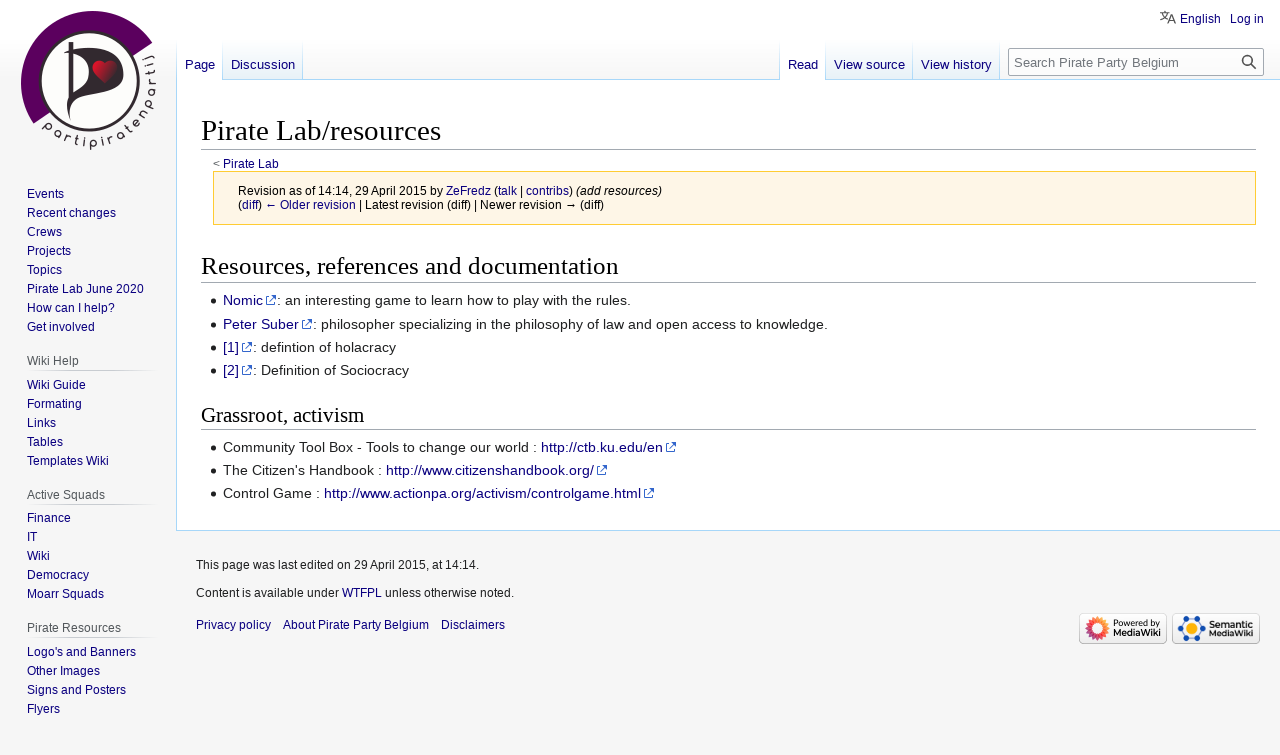

--- FILE ---
content_type: text/html; charset=UTF-8
request_url: https://wiki.pirateparty.be/index.php?title=Pirate_Lab/resources&oldid=15581
body_size: 7371
content:
<!DOCTYPE html>
<html class="client-nojs" lang="en" dir="ltr">
<head>
<meta charset="UTF-8"/>
<title>Pirate Lab/resources - Pirate Party Belgium</title>
<script>document.documentElement.className="client-js";RLCONF={"wgBreakFrames":false,"wgSeparatorTransformTable":["",""],"wgDigitTransformTable":["",""],"wgDefaultDateFormat":"dmy","wgMonthNames":["","January","February","March","April","May","June","July","August","September","October","November","December"],"wgRequestId":"36905f4e2ade082aa3d66b2a","wgCSPNonce":false,"wgCanonicalNamespace":"","wgCanonicalSpecialPageName":false,"wgNamespaceNumber":0,"wgPageName":"Pirate_Lab/resources","wgTitle":"Pirate Lab/resources","wgCurRevisionId":15581,"wgRevisionId":15581,"wgArticleId":1854,"wgIsArticle":true,"wgIsRedirect":false,"wgAction":"view","wgUserName":null,"wgUserGroups":["*"],"wgCategories":[],"wgPageContentLanguage":"en","wgPageContentModel":"wikitext","wgRelevantPageName":"Pirate_Lab/resources","wgRelevantArticleId":1854,"wgIsProbablyEditable":false,"wgRelevantPageIsProbablyEditable":false,"wgRestrictionEdit":[],"wgRestrictionMove":[],"wgPageFormsTargetName":null,
"wgPageFormsAutocompleteValues":[],"wgPageFormsAutocompleteOnAllChars":false,"wgPageFormsFieldProperties":[],"wgPageFormsCargoFields":[],"wgPageFormsDependentFields":[],"wgPageFormsCalendarValues":[],"wgPageFormsCalendarParams":[],"wgPageFormsCalendarHTML":null,"wgPageFormsGridValues":[],"wgPageFormsGridParams":[],"wgPageFormsContLangYes":null,"wgPageFormsContLangNo":null,"wgPageFormsContLangMonths":[],"wgPageFormsHeightForMinimizingInstances":800,"wgPageFormsShowOnSelect":[],"wgPageFormsScriptPath":"/extensions/PageForms","edgValues":null,"wgPageFormsEDSettings":null,"wgAmericanDates":false,"srfFilteredConfig":null,"egMapsScriptPath":"/extensions/Maps/","egMapsDebugJS":false,"egMapsAvailableServices":["leaflet"],"egMapsLeafletLayersApiKeys":{"MapBox":"","MapQuestOpen":"","Thunderforest":"","GeoportailFrance":""},"wgVector2022PreviewPages":[],"wgULSAcceptLanguageList":[],"wgULSCurrentAutonym":"English","wgULSPosition":"personal","wgULSisCompactLinksEnabled":true};RLSTATE={"site.styles"
:"ready","user.styles":"ready","user":"ready","user.options":"loading","mediawiki.action.styles":"ready","mediawiki.interface.helpers.styles":"ready","skins.vector.styles.legacy":"ready","ext.smw.style":"ready","ext.smw.tooltip.styles":"ready","ext.srf.styles":"ready","ext.uls.pt":"ready"};RLPAGEMODULES=["ext.smw.style","ext.smw.tooltips","smw.entityexaminer","site","mediawiki.page.ready","skins.vector.legacy.js","ext.urlShortener.toolbar","ext.uls.compactlinks","ext.uls.interface"];</script>
<script>(RLQ=window.RLQ||[]).push(function(){mw.loader.implement("user.options@12s5i",function($,jQuery,require,module){mw.user.tokens.set({"patrolToken":"+\\","watchToken":"+\\","csrfToken":"+\\"});});});</script>
<link rel="stylesheet" href="/load.php?lang=en&amp;modules=ext.smw.style%7Cext.smw.tooltip.styles%7Cext.srf.styles%7Cext.uls.pt%7Cmediawiki.action.styles%7Cmediawiki.interface.helpers.styles%7Cskins.vector.styles.legacy&amp;only=styles&amp;skin=vector"/>
<script async="" src="/load.php?lang=en&amp;modules=startup&amp;only=scripts&amp;raw=1&amp;skin=vector"></script>
<style>#mw-indicator-mw-helplink {display:none;}</style>
<meta name="ResourceLoaderDynamicStyles" content=""/>
<link rel="stylesheet" href="/load.php?lang=en&amp;modules=site.styles&amp;only=styles&amp;skin=vector"/>
<meta name="generator" content="MediaWiki 1.39.8"/>
<meta name="robots" content="noindex,nofollow"/>
<meta name="format-detection" content="telephone=no"/>
<meta name="viewport" content="width=1000"/>
<link rel="alternate" type="application/rdf+xml" title="Pirate Lab/resources" href="/index.php?title=Special:ExportRDF/Pirate_Lab/resources&amp;xmlmime=rdf"/>
<link rel="icon" href="/favicon.ico"/>
<link rel="search" type="application/opensearchdescription+xml" href="/opensearch_desc.php" title="Pirate Party Belgium (en)"/>
<link rel="EditURI" type="application/rsd+xml" href="https://wiki.pirateparty.be/api.php?action=rsd"/>
<link rel="license" href="http://www.wtfpl.net/txt/copying/"/>
</head>
<body class="mediawiki ltr sitedir-ltr mw-hide-empty-elt ns-0 ns-subject page-Pirate_Lab_resources rootpage-Pirate_Lab skin-vector action-view skin-vector-legacy vector-feature-language-in-header-enabled vector-feature-language-in-main-page-header-disabled vector-feature-language-alert-in-sidebar-disabled vector-feature-sticky-header-disabled vector-feature-sticky-header-edit-disabled vector-feature-table-of-contents-disabled vector-feature-visual-enhancement-next-disabled"><div id="mw-page-base" class="noprint"></div>
<div id="mw-head-base" class="noprint"></div>
<div id="content" class="mw-body" role="main">
	<a id="top"></a>
	<div id="siteNotice"><div id="localNotice"><div class="sitenotice" lang="en" dir="ltr"></div></div></div>
	<div class="mw-indicators">
	<div id="mw-indicator-smw-entity-examiner" class="mw-indicator"><div class="smw-entity-examiner smw-indicator-vertical-bar-loader" data-subject="Pirate_Lab/resources#0##" data-dir="ltr" data-uselang="" title="Running an examiner in the background"></div></div>
	</div>
	<h1 id="firstHeading" class="firstHeading mw-first-heading"><span class="mw-page-title-main">Pirate Lab/resources</span></h1>
	<div id="bodyContent" class="vector-body">
		<div id="siteSub" class="noprint">From Pirate Party Belgium</div>
		<div id="contentSub"><span class="subpages">&lt; <a href="/Pirate_Lab" title="Pirate Lab">Pirate Lab</a></span><div class="mw-message-box-warning mw-revision mw-message-box"><div id="mw-revision-info">Revision as of 14:14, 29 April 2015 by <a href="/User:ZeFredz" class="mw-userlink" title="User:ZeFredz"><bdi>ZeFredz</bdi></a> <span class="mw-usertoollinks">(<a href="/User_talk:ZeFredz" class="mw-usertoollinks-talk" title="User talk:ZeFredz">talk</a> | <a href="/Special:Contributions/ZeFredz" class="mw-usertoollinks-contribs" title="Special:Contributions/ZeFredz">contribs</a>)</span> <span class="comment">(add resources)</span></div><div id="mw-revision-nav">(<a href="/index.php?title=Pirate_Lab/resources&amp;diff=prev&amp;oldid=15581" title="Pirate Lab/resources">diff</a>) <a href="/index.php?title=Pirate_Lab/resources&amp;direction=prev&amp;oldid=15581" title="Pirate Lab/resources">← Older revision</a> | Latest revision (diff) | Newer revision → (diff)</div></div></div>
		<div id="contentSub2"></div>
		
		<div id="jump-to-nav"></div>
		<a class="mw-jump-link" href="#mw-head">Jump to navigation</a>
		<a class="mw-jump-link" href="#searchInput">Jump to search</a>
		<div id="mw-content-text" class="mw-body-content mw-content-ltr" lang="en" dir="ltr"><div class="mw-parser-output"><h1><span id="Resources.2C_references_and_documentation"></span><span class="mw-headline" id="Resources,_references_and_documentation">Resources, references and documentation</span></h1>
<ul><li><a rel="nofollow" class="external text" href="http://en.wikipedia.org/wiki/Nomic">Nomic</a>: an interesting game to learn how to play with the rules.</li>
<li><a rel="nofollow" class="external text" href="http://en.wikipedia.org/wiki/Peter_Suber">Peter Suber</a>: philosopher specializing in the philosophy of law and open access to knowledge.</li>
<li><a rel="nofollow" class="external autonumber" href="http://fr.wikipedia.org/wiki/Holacratie">[1]</a>: defintion of holacracy</li>
<li><a rel="nofollow" class="external autonumber" href="http://fr.wikipedia.org/wiki/Sociocratie">[2]</a>: Definition of Sociocracy</li></ul>
<h2><span id="Grassroot.2C_activism"></span><span class="mw-headline" id="Grassroot,_activism">Grassroot, activism</span></h2>
<ul><li>Community Tool Box - Tools to change our world&#160;: <a rel="nofollow" class="external free" href="http://ctb.ku.edu/en">http://ctb.ku.edu/en</a></li>
<li>The Citizen's Handbook&#160;: <a rel="nofollow" class="external free" href="http://www.citizenshandbook.org/">http://www.citizenshandbook.org/</a></li>
<li>Control Game&#160;: <a rel="nofollow" class="external free" href="http://www.actionpa.org/activism/controlgame.html">http://www.actionpa.org/activism/controlgame.html</a></li></ul>
<!-- 
NewPP limit report
Cached time: 20260128173157
Cache expiry: 86400
Reduced expiry: false
Complications: []
[SMW] In‐text annotation parser time: 0 seconds
CPU time usage: 0.005 seconds
Real time usage: 0.006 seconds
Preprocessor visited node count: 5/1000000
Post‐expand include size: 0/2097152 bytes
Template argument size: 0/2097152 bytes
Highest expansion depth: 2/100
Expensive parser function count: 0/100
Unstrip recursion depth: 0/20
Unstrip post‐expand size: 0/5000000 bytes
-->
<!--
Transclusion expansion time report (%,ms,calls,template)
100.00%    0.000      1 -total
-->

<!-- Saved in parser cache with key mediawiki_prod:pcache:idhash:1854-0!canonical and timestamp 20260128173157 and revision id 15581.
 -->
</div>
<div class="printfooter" data-nosnippet="">Retrieved from "<a dir="ltr" href="https://wiki.pirateparty.be/index.php?title=Pirate_Lab/resources&amp;oldid=15581">https://wiki.pirateparty.be/index.php?title=Pirate_Lab/resources&amp;oldid=15581</a>"</div></div>
		<div id="catlinks" class="catlinks catlinks-allhidden" data-mw="interface"></div>
	</div>
</div>

<div id="mw-navigation">
	<h2>Navigation menu</h2>
	<div id="mw-head">
		

<nav id="p-personal" class="vector-menu mw-portlet mw-portlet-personal vector-user-menu-legacy" aria-labelledby="p-personal-label" role="navigation"  >
	<h3
		id="p-personal-label"
		
		class="vector-menu-heading "
	>
		<span class="vector-menu-heading-label">Personal tools</span>
	</h3>
	<div class="vector-menu-content">
		
		<ul class="vector-menu-content-list"><li id="pt-uls" class="mw-list-item active"><a class="uls-trigger" href="#"><span>English</span></a></li><li id="pt-login" class="mw-list-item"><a href="/index.php?title=Special:UserLogin&amp;returnto=Pirate+Lab%2Fresources&amp;returntoquery=oldid%3D15581" title="You are encouraged to log in; however, it is not mandatory [o]" accesskey="o"><span>Log in</span></a></li></ul>
		
	</div>
</nav>

		<div id="left-navigation">
			

<nav id="p-namespaces" class="vector-menu mw-portlet mw-portlet-namespaces vector-menu-tabs vector-menu-tabs-legacy" aria-labelledby="p-namespaces-label" role="navigation"  >
	<h3
		id="p-namespaces-label"
		
		class="vector-menu-heading "
	>
		<span class="vector-menu-heading-label">Namespaces</span>
	</h3>
	<div class="vector-menu-content">
		
		<ul class="vector-menu-content-list"><li id="ca-nstab-main" class="selected mw-list-item"><a href="/Pirate_Lab/resources" title="View the content page [c]" accesskey="c"><span>Page</span></a></li><li id="ca-talk" class="new mw-list-item"><a href="/index.php?title=Talk:Pirate_Lab/resources&amp;action=edit&amp;redlink=1" rel="discussion" title="Discussion about the content page (page does not exist) [t]" accesskey="t"><span>Discussion</span></a></li></ul>
		
	</div>
</nav>

			

<nav id="p-variants" class="vector-menu mw-portlet mw-portlet-variants emptyPortlet vector-menu-dropdown" aria-labelledby="p-variants-label" role="navigation"  >
	<input type="checkbox"
		id="p-variants-checkbox"
		role="button"
		aria-haspopup="true"
		data-event-name="ui.dropdown-p-variants"
		class="vector-menu-checkbox"
		aria-labelledby="p-variants-label"
	/>
	<label
		id="p-variants-label"
		 aria-label="Change language variant"
		class="vector-menu-heading "
	>
		<span class="vector-menu-heading-label">English</span>
	</label>
	<div class="vector-menu-content">
		
		<ul class="vector-menu-content-list"></ul>
		
	</div>
</nav>

		</div>
		<div id="right-navigation">
			

<nav id="p-views" class="vector-menu mw-portlet mw-portlet-views vector-menu-tabs vector-menu-tabs-legacy" aria-labelledby="p-views-label" role="navigation"  >
	<h3
		id="p-views-label"
		
		class="vector-menu-heading "
	>
		<span class="vector-menu-heading-label">Views</span>
	</h3>
	<div class="vector-menu-content">
		
		<ul class="vector-menu-content-list"><li id="ca-view" class="selected mw-list-item"><a href="/Pirate_Lab/resources"><span>Read</span></a></li><li id="ca-viewsource" class="mw-list-item"><a href="/index.php?title=Pirate_Lab/resources&amp;action=edit" title="This page is protected.&#10;You can view its source [e]" accesskey="e"><span>View source</span></a></li><li id="ca-history" class="mw-list-item"><a href="/index.php?title=Pirate_Lab/resources&amp;action=history" title="Past revisions of this page [h]" accesskey="h"><span>View history</span></a></li></ul>
		
	</div>
</nav>

			

<nav id="p-cactions" class="vector-menu mw-portlet mw-portlet-cactions emptyPortlet vector-menu-dropdown" aria-labelledby="p-cactions-label" role="navigation"  title="More options" >
	<input type="checkbox"
		id="p-cactions-checkbox"
		role="button"
		aria-haspopup="true"
		data-event-name="ui.dropdown-p-cactions"
		class="vector-menu-checkbox"
		aria-labelledby="p-cactions-label"
	/>
	<label
		id="p-cactions-label"
		
		class="vector-menu-heading "
	>
		<span class="vector-menu-heading-label">More</span>
	</label>
	<div class="vector-menu-content">
		
		<ul class="vector-menu-content-list"></ul>
		
	</div>
</nav>

			
<div id="p-search" role="search" class="vector-search-box-vue  vector-search-box-show-thumbnail vector-search-box-auto-expand-width vector-search-box">
	<div>
			<h3 >
				<label for="searchInput">Search</label>
			</h3>
		<form action="/index.php" id="searchform"
			class="vector-search-box-form">
			<div id="simpleSearch"
				class="vector-search-box-inner"
				 data-search-loc="header-navigation">
				<input class="vector-search-box-input"
					 type="search" name="search" placeholder="Search Pirate Party Belgium" aria-label="Search Pirate Party Belgium" autocapitalize="sentences" title="Search Pirate Party Belgium [f]" accesskey="f" id="searchInput"
				>
				<input type="hidden" name="title" value="Special:Search">
				<input id="mw-searchButton"
					 class="searchButton mw-fallbackSearchButton" type="submit" name="fulltext" title="Search the pages for this text" value="Search">
				<input id="searchButton"
					 class="searchButton" type="submit" name="go" title="Go to a page with this exact name if it exists" value="Go">
			</div>
		</form>
	</div>
</div>

		</div>
	</div>
	

<div id="mw-panel">
	<div id="p-logo" role="banner">
		<a class="mw-wiki-logo" href="/Main_Page"
			title="Visit the main page"></a>
	</div>
	

<nav id="p-Community" class="vector-menu mw-portlet mw-portlet-Community vector-menu-portal portal" aria-labelledby="p-Community-label" role="navigation"  >
	<h3
		id="p-Community-label"
		
		class="vector-menu-heading "
	>
		<span class="vector-menu-heading-label">Community</span>
	</h3>
	<div class="vector-menu-content">
		
		<ul class="vector-menu-content-list"><li id="n-main-events" class="mw-list-item"><a href="/Special:MyLanguage/Calendar"><span>Events</span></a></li><li id="n-recentchanges" class="mw-list-item"><a href="/Special:RecentChanges" title="A list of recent changes in the wiki [r]" accesskey="r"><span>Recent changes</span></a></li><li id="n-main-crews" class="mw-list-item"><a href="/Category:Active_Crews"><span>Crews</span></a></li><li id="n-main-projects" class="mw-list-item"><a href="/Category:Active_Projects"><span>Projects</span></a></li><li id="n-main-topics" class="mw-list-item"><a href="/Category:Topic"><span>Topics</span></a></li><li id="n-Pirate-Lab-June-2020" class="mw-list-item"><a href="/Pirate_Lab/Meeting/27_06_2020"><span>Pirate Lab June 2020</span></a></li><li id="n-How-can-I-help?" class="mw-list-item"><a href="/Vacancies"><span>How can I help?</span></a></li><li id="n-Get-involved" class="mw-list-item"><a href="https://pirateparty.be/join/" rel="nofollow"><span>Get involved</span></a></li></ul>
		
	</div>
</nav>

	

<nav id="p-Wiki_Help" class="vector-menu mw-portlet mw-portlet-Wiki_Help vector-menu-portal portal" aria-labelledby="p-Wiki_Help-label" role="navigation"  >
	<h3
		id="p-Wiki_Help-label"
		
		class="vector-menu-heading "
	>
		<span class="vector-menu-heading-label">Wiki Help</span>
	</h3>
	<div class="vector-menu-content">
		
		<ul class="vector-menu-content-list"><li id="n-Wiki-Guide" class="mw-list-item"><a href="/Help:Contents"><span>Wiki Guide</span></a></li><li id="n-Formating" class="mw-list-item"><a href="https://www.mediawiki.org/wiki/Help:Formatting"><span>Formating</span></a></li><li id="n-Links" class="mw-list-item"><a href="https://www.mediawiki.org/wiki/Help:Links"><span>Links</span></a></li><li id="n-Tables" class="mw-list-item"><a href="https://www.mediawiki.org/wiki/Help:Tables"><span>Tables</span></a></li><li id="n-Templates-Wiki" class="mw-list-item"><a href="/Resources/Templates_Wiki"><span>Templates Wiki</span></a></li></ul>
		
	</div>
</nav>


<nav id="p-Active_Squads" class="vector-menu mw-portlet mw-portlet-Active_Squads vector-menu-portal portal" aria-labelledby="p-Active_Squads-label" role="navigation"  >
	<h3
		id="p-Active_Squads-label"
		
		class="vector-menu-heading "
	>
		<span class="vector-menu-heading-label">Active Squads</span>
	</h3>
	<div class="vector-menu-content">
		
		<ul class="vector-menu-content-list"><li id="n-Finance" class="mw-list-item"><a href="/FinanceSquad"><span>Finance</span></a></li><li id="n-IT" class="mw-list-item"><a href="/ITSquad"><span>IT</span></a></li><li id="n-Wiki" class="mw-list-item"><a href="/WikiSquad"><span>Wiki</span></a></li><li id="n-Democracy" class="mw-list-item"><a href="/Democracy"><span>Democracy</span></a></li><li id="n-Moarr-Squads" class="mw-list-item"><a href="/Pirate_Party"><span>Moarr Squads</span></a></li></ul>
		
	</div>
</nav>


<nav id="p-Pirate_Resources" class="vector-menu mw-portlet mw-portlet-Pirate_Resources vector-menu-portal portal" aria-labelledby="p-Pirate_Resources-label" role="navigation"  >
	<h3
		id="p-Pirate_Resources-label"
		
		class="vector-menu-heading "
	>
		<span class="vector-menu-heading-label">Pirate Resources</span>
	</h3>
	<div class="vector-menu-content">
		
		<ul class="vector-menu-content-list"><li id="n-Logo&#039;s-and-Banners" class="mw-list-item"><a href="/Resources/logos"><span>Logo&#039;s and Banners</span></a></li><li id="n-Other-Images" class="mw-list-item"><a href="/Resources/images"><span>Other Images</span></a></li><li id="n-Signs-and-Posters" class="mw-list-item"><a href="/Resources/posters_signs"><span>Signs and Posters</span></a></li><li id="n-Flyers" class="mw-list-item"><a href="/Resources/Flyers"><span>Flyers</span></a></li><li id="n-Pirate-Packs" class="mw-list-item"><a href="/Resources/Pirate_Packs"><span>Pirate Packs</span></a></li><li id="n-Membership-cards" class="mw-list-item"><a href="/Resources/Membership_cards"><span>Membership cards</span></a></li></ul>
		
	</div>
</nav>


<nav id="p-More_Pirate_Bazaar" class="vector-menu mw-portlet mw-portlet-More_Pirate_Bazaar vector-menu-portal portal" aria-labelledby="p-More_Pirate_Bazaar-label" role="navigation"  >
	<h3
		id="p-More_Pirate_Bazaar-label"
		
		class="vector-menu-heading "
	>
		<span class="vector-menu-heading-label">More Pirate Bazaar</span>
	</h3>
	<div class="vector-menu-content">
		
		<ul class="vector-menu-content-list"><li id="n-Survival-Guide" class="mw-list-item"><a href="/Special:MyLanguage/Welcome/Guide"><span>Survival Guide</span></a></li><li id="n-Loomio" class="mw-list-item"><a href="https://www.loomio.org/g/w9m0yGeJ/pirates-be-permanent-assembly" rel="nofollow"><span>Loomio</span></a></li><li id="n-Arglab" class="mw-list-item"><a href="/Arglab"><span>Arglab</span></a></li><li id="n-Faire-face-aux-médias---Omgaan-met-de-media" class="mw-list-item"><a href="/Faire_face_aux_m%C3%A9dias_-_Omgaan_met_de_media"><span>Faire face aux médias - Omgaan met de media</span></a></li><li id="n-Take-notes" class="mw-list-item"><a href="https://pad.pirateparty.be" rel="nofollow"><span>Take notes</span></a></li><li id="n-Send-us-a-mail" class="mw-list-item"><a href="/Emails"><span>Send us a mail</span></a></li></ul>
		
	</div>
</nav>


<nav id="p-tb" class="vector-menu mw-portlet mw-portlet-tb vector-menu-portal portal" aria-labelledby="p-tb-label" role="navigation"  >
	<h3
		id="p-tb-label"
		
		class="vector-menu-heading "
	>
		<span class="vector-menu-heading-label">Tools</span>
	</h3>
	<div class="vector-menu-content">
		
		<ul class="vector-menu-content-list"><li id="t-whatlinkshere" class="mw-list-item"><a href="/Special:WhatLinksHere/Pirate_Lab/resources" title="A list of all wiki pages that link here [j]" accesskey="j"><span>What links here</span></a></li><li id="t-recentchangeslinked" class="mw-list-item"><a href="/Special:RecentChangesLinked/Pirate_Lab/resources" rel="nofollow" title="Recent changes in pages linked from this page [k]" accesskey="k"><span>Related changes</span></a></li><li id="t-specialpages" class="mw-list-item"><a href="/Special:SpecialPages" title="A list of all special pages [q]" accesskey="q"><span>Special pages</span></a></li><li id="t-print" class="mw-list-item"><a href="javascript:print();" rel="alternate" title="Printable version of this page [p]" accesskey="p"><span>Printable version</span></a></li><li id="t-permalink" class="mw-list-item"><a href="/index.php?title=Pirate_Lab/resources&amp;oldid=15581" title="Permanent link to this revision of this page"><span>Permanent link</span></a></li><li id="t-info" class="mw-list-item"><a href="/index.php?title=Pirate_Lab/resources&amp;action=info" title="More information about this page"><span>Page information</span></a></li><li id="t-urlshortener" class="mw-list-item"><a href="/index.php?title=Special:UrlShortener&amp;url=https%3A%2F%2Fwiki.pirateparty.be%2Findex.php%3Ftitle%3DPirate_Lab%2Fresources%26oldid%3D15581"><span>Get shortened URL</span></a></li><li id="t-smwbrowselink" class="mw-list-item"><a href="/Special:Browse/:Pirate-5FLab-2Fresources" rel="search"><span>Browse properties</span></a></li></ul>
		
	</div>
</nav>

	
</div>

</div>

<footer id="footer" class="mw-footer" role="contentinfo" >
	<ul id="footer-info">
	<li id="footer-info-lastmod"> This page was last edited on 29 April 2015, at 14:14.</li>
	<li id="footer-info-copyright">Content is available under <a class="external" rel="nofollow" href="http://www.wtfpl.net/txt/copying/">WTFPL</a> unless otherwise noted.</li>
</ul>

	<ul id="footer-places">
	<li id="footer-places-privacy"><a href="/Pirate_Party_Belgium:Privacy_policy">Privacy policy</a></li>
	<li id="footer-places-about"><a href="/Pirate_Party_Belgium:About">About Pirate Party Belgium</a></li>
	<li id="footer-places-disclaimer"><a href="/Pirate_Party_Belgium:General_disclaimer">Disclaimers</a></li>
</ul>

	<ul id="footer-icons" class="noprint">
	<li id="footer-poweredbyico"><a href="https://www.mediawiki.org/"><img src="/resources/assets/poweredby_mediawiki_88x31.png" alt="Powered by MediaWiki" srcset="/resources/assets/poweredby_mediawiki_132x47.png 1.5x, /resources/assets/poweredby_mediawiki_176x62.png 2x" width="88" height="31" loading="lazy"/></a><a href="https://www.semantic-mediawiki.org/wiki/Semantic_MediaWiki"><img src="/extensions/SemanticMediaWiki/res/smw/logo_footer.png" alt="Powered by Semantic MediaWiki" class="smw-footer" width="88" height="31" loading="lazy"/></a></li>
</ul>

</footer>

<script>(RLQ=window.RLQ||[]).push(function(){mw.config.set({"wgPageParseReport":{"smw":{"limitreport-intext-parsertime":0.001},"limitreport":{"cputime":"0.005","walltime":"0.006","ppvisitednodes":{"value":5,"limit":1000000},"postexpandincludesize":{"value":0,"limit":2097152},"templateargumentsize":{"value":0,"limit":2097152},"expansiondepth":{"value":2,"limit":100},"expensivefunctioncount":{"value":0,"limit":100},"unstrip-depth":{"value":0,"limit":20},"unstrip-size":{"value":0,"limit":5000000},"timingprofile":["100.00%    0.000      1 -total"]},"cachereport":{"timestamp":"20260128173157","ttl":86400,"transientcontent":false}}});mw.config.set({"wgBackendResponseTime":308});});</script>
</body>
</html>